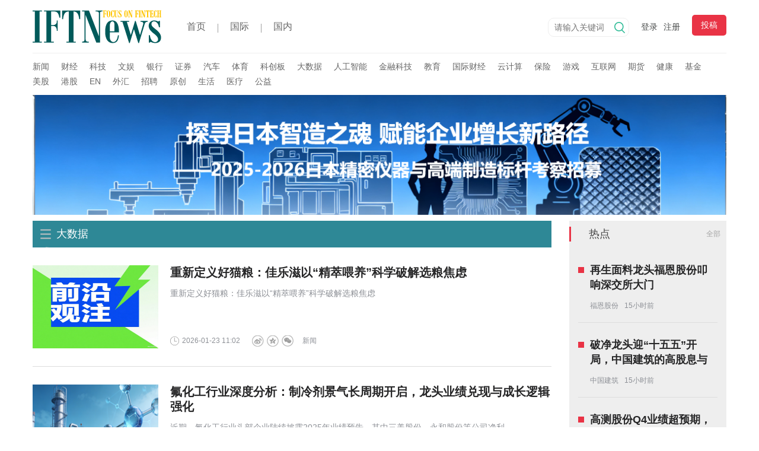

--- FILE ---
content_type: text/html
request_url: http://iftnews.cn/so.html?cat=5
body_size: 36032
content:
<!DOCTYPE html PUBLIC "-//W3C//DTD XHTML 1.0 Transitional//EN" "http://www.w3.org/TR/xhtml1/DTD/xhtml1-transitional.dtd">
<html xmlns="http://www.w3.org/1999/xhtml">
<head>
<meta http-equiv="Content-Type" content="text/html; charset=utf-8" />
<title>大数据_IFTNews</title>
<meta name="Keywords" content="大数据,IFTNews" />
<meta name="Description" content="IFTNews综合性门户平台，聚焦国内外热点新闻，以深度见证产业发展" />
<meta http-equiv="Cache-Control" content="no-transform" />
<meta name="viewport" content="width=device-width, initial-scale=1.0, maximum-scale=1.0, user-scalable=0"/>
<meta http-equiv="Cache-Control" content="no-siteapp" />
<meta name="apple-mobile-web-app-status-bar-style" content="black">
<meta name="authorinfos" content="Kwmphp QQ:1308288070"><meta name="baidu-site-verification" content="stYSplxeTi" />
<meta name="360-site-verification" content="b6a1b52d6107670135ee21eeaaa47c5e" />
<link href="/cdn/css/comm.css" type="text/css" rel="stylesheet">
<SCRIPT type="text/javascript" src="/cdn/js/jquery-1.4.2.js"></SCRIPT>
<link rel="icon" href="/favicon.ico">
<link href="/cdn/css/public.css" type="text/css" rel="stylesheet">
<style>.menulink{width:100%;float:left;margin-bottom:10px;}.menulink a{float:left;line-height:25px;margin-right:20px;font-size:14px;}</style>
</head>
<body>
<div id="wrap">

   <div id="top">
     <div class="head">
        <div class="wrap">
          <div class="top-left"><a href="/" class="c_000000 fl"><i class="logo" title="IFTNews"></i></a></div>
          <div class="top-center">
             <a href="/">首页</a>
             <span>&nbsp;</span>
             <a href="/so.html?gd=2&topnav=2" class="">国际</a>
             <span>&nbsp;</span>
             <a href="/so.html?gd=1&topnav=1" class="">国内</a>
          </div>
          <div class="top-right">
                        <a href="/siglepage/contact.html" class="tougao">投稿</a>
            <a href="/user_register.html?gourl=http%3A%2F%2Fiftnews.cn%2Fso.html%3Fcat%3D5">注册</a>
            <a href="/user_login.html?gourl=http%3A%2F%2Fiftnews.cn%2Fso.html%3Fcat%3D5">登录</a>
                        <form class="so" action="/so.html" method="get">
            <div class="sotxt">
            <input class="input" placeholder="请输入关键词" name="kw" />
            <button class="sokey" type="submit">搜索</button>
            </div>
            </form>
          </div><div class="btl">&nbsp;</div>
        </div>
     </div>
   </div>
   <div class="clear"></div>   <div class="topnothing"></div>
   <div class="clear"></div>
   <div class="w100 mt10" id="floor">
      <div  class="wrap">
  <div class="menulink">
        
        <a href="/so.html?cat=34">新闻</a>
        
        <a href="/so.html?cat=20">财经</a>
        
        <a href="/so.html?cat=19">科技</a>
        
        <a href="/so.html?cat=37">文娱</a>
        
        <a href="/so.html?cat=14">银行</a>
        
        <a href="/so.html?cat=24">证券</a>
        
        <a href="/so.html?cat=30">汽车</a>
        
        <a href="/so.html?cat=35">体育</a>
        
        <a href="/so.html?cat=38">科创板</a>
        
        <a href="/so.html?cat=5">大数据</a>
        
        <a href="/so.html?cat=9">人工智能</a>
        
        <a href="/so.html?cat=10">金融科技</a>
        
        <a href="/so.html?cat=11">教育</a>
        
        <a href="/so.html?cat=12">国际财经</a>
        
        <a href="/so.html?cat=15">云计算</a>
        
        <a href="/so.html?cat=17">保险</a>
        
        <a href="/so.html?cat=21">游戏 </a>
        
        <a href="/so.html?cat=22">互联网</a>
        
        <a href="/so.html?cat=23">期货</a>
        
        <a href="/so.html?cat=26">健康</a>
        
        <a href="/so.html?cat=27">基金</a>
        
        <a href="/so.html?cat=28">美股</a>
        
        <a href="/so.html?cat=29">港股</a>
        
        <a href="/so.html?cat=31">EN</a>
        
        <a href="/so.html?cat=32">外汇</a>
        
        <a href="/so.html?cat=33">招聘</a>
        
        <a href="/so.html?cat=36">原创</a>
        
        <a href="/so.html?cat=40">生活</a>
        
        <a href="/so.html?cat=42">医疗</a>
        
        <a href="/so.html?cat=43">公益</a>
        
  </div><div class="clear"></div>
        <div class="w100 fl mb10"><a href="http://iftnews.cn/readnews/13123.html" class="w100 fl" target="_blank"><img src="http://www.ifintechnews.com/cdn/uimage/image/a1/a1_1757660370_XlPi4DXM3i.png" width="100%"></a></div><div class="clear"></div>         <div class="w895">
         <div class="bg_title_2e8896"><span class="t">大数据</span></div>
                    <div class="w100 fl mt10" style="display:none">
              <dl class="navlist">
                 <dd style="">
                 <a href="/so.html?kw=&cat=5&tag=&gd=1">国内</a>
                 <a href="/so.html?kw=&cat=5&tag=&gd=2">国际</a>
                 </dd>
                 <dt class="dt">文章国度</dt>
              </dl>
            </div>
            <ul class="news" id="newsfloor">
         
               <li>
                  <a class="img" href="/readnews/13296.html" target="_blank"><img src="http://www.ifintechnews.com/cdn/uimage/image/150/a150_1769137329_74EjbBRM9F.png" height="140" alt="重新定义好猫粮：佳乐滋以“精萃喂养”科学破解选粮焦虑"  /></a>
                  <div class="tit">
                                          <a href="/readnews/13296.html" target="_blank" class="title">重新定义好猫粮：佳乐滋以“精萃喂养”科学破解选粮焦虑</a>
                     <div class="des">重新定义好猫粮：佳乐滋以“精萃喂养”科学破解选粮焦虑</div>                     <div class="share-article">
                        <span class="time">2026-01-23 11:02</span>
                        <span class="count">阅读（1421）</span>
                        <dl class="changeshare">
                        <dd class="sina" onclick="shareWB('13296','重新定义好猫粮：佳乐滋以“精萃喂养”科学破解选粮焦虑');"></dd>
                        <dd class="qzone" onclick="shareQzone('13296','重新定义好猫粮：佳乐滋以“精萃喂养”科学破解选粮焦虑');"></dd>
                        <dd class="wechat" onclick="shareWX('13296','sharefix');"></dd>                        
                        </dl>                        <div class="bq">                          <a href="/so.html?tag=新闻" target="_blank">新闻</a>                        </div>                     </div>
                  </div>
               </li>
                
               <li>
                  <a class="img" href="/readnews/13282.html" target="_blank"><img src="http://www.ifintechnews.com/cdn/uimage/image/12/a12_1768817518_GYQbjZbNrE.png" height="140" alt=" 氟化工行业深度分析：制冷剂景气长周期开启，龙头业绩兑现与成长逻辑强化 "  /></a>
                  <div class="tit">
                                          <a href="/readnews/13282.html" target="_blank" class="title"> 氟化工行业深度分析：制冷剂景气长周期开启，龙头业绩兑现与成长逻辑强化 </a>
                     <div class="des">近期，氟化工行业头部企业陆续披露2025年业绩预告，其中三美股份、永和股份等公司净利润同比实现大幅增长，印证了行业景气度的持续回暖。</div>                     <div class="share-article">
                        <span class="time">2026-01-19 18:12</span>
                        <span class="count">阅读（558）</span>
                        <dl class="changeshare">
                        <dd class="sina" onclick="shareWB('13282',' 氟化工行业深度分析：制冷剂景气长周期开启，龙头业绩兑现与成长逻辑强化 ');"></dd>
                        <dd class="qzone" onclick="shareQzone('13282',' 氟化工行业深度分析：制冷剂景气长周期开启，龙头业绩兑现与成长逻辑强化 ');"></dd>
                        <dd class="wechat" onclick="shareWX('13282','sharefix');"></dd>                        
                        </dl>                        <div class="bq">                          <a href="/so.html?tag=化工" target="_blank">化工</a>                          <a href="/so.html?tag=证券" target="_blank">证券</a>                        </div>                     </div>
                  </div>
               </li>
                
               <li>
                  <a class="img" href="/readnews/13270.html" target="_blank"><img src="http://www.ifintechnews.com/cdn/uimage/image/220/a220_1767858539_TG5CFsEZ0Z.png" height="140" alt="Bidnex 荣获金帆奖“2025年度优秀出海营销增长服务”"  /></a>
                  <div class="tit">
                                          <a href="/readnews/13270.html" target="_blank" class="title">Bidnex 荣获金帆奖“2025年度优秀出海营销增长服务”</a>
                     <div class="des">10月23日，GICC 2025金帆奖颁奖盛典璀璨启幕。作为出海领域最具影响力的奖项之一，金帆奖旨在表彰深耕产品与技术、专注长期发展，并对出海行业做出卓越贡献的优秀企业。经过多维度的严格评审，本届金帆奖获奖名单最终揭晓，涵盖出海领域各行业内的卓越企业。
</div>                     <div class="share-article">
                        <span class="time">2026-01-08 15:49</span>
                        <span class="count">阅读（744）</span>
                        <dl class="changeshare">
                        <dd class="sina" onclick="shareWB('13270','Bidnex 荣获金帆奖“2025年度优秀出海营销增长服务”');"></dd>
                        <dd class="qzone" onclick="shareQzone('13270','Bidnex 荣获金帆奖“2025年度优秀出海营销增长服务”');"></dd>
                        <dd class="wechat" onclick="shareWX('13270','sharefix');"></dd>                        
                        </dl>                        <div class="bq">                          <a href="/so.html?tag=金帆奖" target="_blank">金帆奖</a>                        </div>                     </div>
                  </div>
               </li>
                
               <li>
                  <a class="img" href="/readnews/13245.html" target="_blank"><img src="http://www.ifintechnews.com/cdn/uimage/image/12/a12_1766377578_eNzQjFW0Sk.jpg" height="140" alt="美联股份(02671.HK)上市分析：行业老三高增长与高波动并存，估值争议下的投资抉择"  /></a>
                  <div class="tit">
                                          <a href="/readnews/13245.html" target="_blank" class="title">美联股份(02671.HK)上市分析：行业老三高增长与高波动并存，估值争议下的投资抉择</a>
                     <div class="des">2025年年末的港股IPO市场迎来了一位来自传统建筑工业领域的“新兵”。美联股份有限公司（简称“美联股份”，股票代码：02671.HK）已于12月18日启动公开招股，并将于本月30日正式登陆香港联交所主板。</div>                     <div class="share-article">
                        <span class="time">2025-12-22 12:27</span>
                        <span class="count">阅读（1400）</span>
                        <dl class="changeshare">
                        <dd class="sina" onclick="shareWB('13245','美联股份(02671.HK)上市分析：行业老三高增长与高波动并存，估值争议下的投资抉择');"></dd>
                        <dd class="qzone" onclick="shareQzone('13245','美联股份(02671.HK)上市分析：行业老三高增长与高波动并存，估值争议下的投资抉择');"></dd>
                        <dd class="wechat" onclick="shareWX('13245','sharefix');"></dd>                        
                        </dl>                        <div class="bq">                          <a href="/so.html?tag=IPO" target="_blank">IPO</a>                          <a href="/so.html?tag=港股" target="_blank">港股</a>                        </div>                     </div>
                  </div>
               </li>
                
               <li>
                  <a class="img" href="/readnews/13209.html" target="_blank"><img src="http://www.ifintechnews.com/cdn/uimage/image/12/a12_1764678573_kWn8HHFS7C.png" height="140" alt="机器量化+多资产多策略赋能，平安理财“启元夏树”到期收益夺魁"  /></a>
                  <div class="tit">
                                          <a href="/readnews/13209.html" target="_blank" class="title">机器量化+多资产多策略赋能，平安理财“启元夏树”到期收益夺魁</a>
                     <div class="des">该产品在2025年10月到期的同类产品中以4.76的年化收益率位居榜首，成为当月唯一兑付收益率突破4的“固收+权益”理财，凸显了其在震荡市中的稳健盈利能力。


</div>                     <div class="share-article">
                        <span class="time">2025-12-02 20:30</span>
                        <span class="count">阅读（1885）</span>
                        <dl class="changeshare">
                        <dd class="sina" onclick="shareWB('13209','机器量化+多资产多策略赋能，平安理财“启元夏树”到期收益夺魁');"></dd>
                        <dd class="qzone" onclick="shareQzone('13209','机器量化+多资产多策略赋能，平安理财“启元夏树”到期收益夺魁');"></dd>
                        <dd class="wechat" onclick="shareWX('13209','sharefix');"></dd>                        
                        </dl>                        <div class="bq">                          <a href="/so.html?tag=平安理财" target="_blank">平安理财</a>                          <a href="/so.html?tag=理财" target="_blank">理财</a>                        </div>                     </div>
                  </div>
               </li>
                
               <li>
                  <a class="img" href="/readnews/13184.html" target="_blank"><img src="http://www.ifintechnews.com/cdn/uimage/image/150/a150_1763371033_5zX2253TNM.png" height="140" alt="聚焦硬科技，赋能新未来｜西安交大校友创业路演深圳圆满落幕"  /></a>
                  <div class="tit">
                                          <a href="/readnews/13184.html" target="_blank" class="title">聚焦硬科技，赋能新未来｜西安交大校友创业路演深圳圆满落幕</a>
                     <div class="des">聚焦硬科技，赋能新未来｜西安交大校友创业路演深圳圆满落幕</div>                     <div class="share-article">
                        <span class="time">2025-11-17 17:17</span>
                        <span class="count">阅读（2214）</span>
                        <dl class="changeshare">
                        <dd class="sina" onclick="shareWB('13184','聚焦硬科技，赋能新未来｜西安交大校友创业路演深圳圆满落幕');"></dd>
                        <dd class="qzone" onclick="shareQzone('13184','聚焦硬科技，赋能新未来｜西安交大校友创业路演深圳圆满落幕');"></dd>
                        <dd class="wechat" onclick="shareWX('13184','sharefix');"></dd>                        
                        </dl>                        <div class="bq">                          <a href="/so.html?tag=新闻" target="_blank">新闻</a>                        </div>                     </div>
                  </div>
               </li>
                
               <li>
                  <a class="img" href="/readnews/13146.html" target="_blank"><img src="http://www.ifintechnews.com/cdn/uimage/image/12/a12_1759221867_yvLHxIjLhb.jpeg" height="140" alt="《美人余》开机全阵容官宣 李一桐领衔另类娇妻觉醒反击"  /></a>
                  <div class="tit">
                                          <a href="/readnews/13146.html" target="_blank" class="title">《美人余》开机全阵容官宣 李一桐领衔另类娇妻觉醒反击</a>
                     <div class="des">由腾讯视频出品，浩瀚娱乐联合出品，出品人孙忠怀，总监制王娟、刘韬，总策划马延琨、李英超，总制片人李尔云、李英超，制片人黄星、朱智涵、张嘉鼎，导演王迎、毋辉辉，编剧张佳，改编自伊北同名小说的都市情感剧《美人余》</div>                     <div class="share-article">
                        <span class="time">2025-09-30 16:44</span>
                        <span class="count">阅读（14097）</span>
                        <dl class="changeshare">
                        <dd class="sina" onclick="shareWB('13146','《美人余》开机全阵容官宣 李一桐领衔另类娇妻觉醒反击');"></dd>
                        <dd class="qzone" onclick="shareQzone('13146','《美人余》开机全阵容官宣 李一桐领衔另类娇妻觉醒反击');"></dd>
                        <dd class="wechat" onclick="shareWX('13146','sharefix');"></dd>                        
                        </dl>                        <div class="bq">                          <a href="/so.html?tag=电视剧" target="_blank">电视剧</a>                        </div>                     </div>
                  </div>
               </li>
                
               <li>
                  <a class="img" href="/readnews/13130.html" target="_blank"><img src="http://www.ifintechnews.com/cdn/uimage/image/12/a12_1758529309_bMQ7RJOfWU.png" height="140" alt="暖哇科技拟赴港上市，连续三年营收复合增长率65.5%"  /></a>
                  <div class="tit">
                                          <a href="/readnews/13130.html" target="_blank" class="title">暖哇科技拟赴港上市，连续三年营收复合增长率65.5%</a>
                     <div class="des">在保险行业数字化转型加速的浪潮下，掌握核心技术的AI科技公司备受青睐，暖哇科技正式启动港股上市进程，将为国内保险科技赛道增添新的资本化力量。</div>                     <div class="share-article">
                        <span class="time">2025-09-22 16:22</span>
                        <span class="count">阅读（3771）</span>
                        <dl class="changeshare">
                        <dd class="sina" onclick="shareWB('13130','暖哇科技拟赴港上市，连续三年营收复合增长率65.5%');"></dd>
                        <dd class="qzone" onclick="shareQzone('13130','暖哇科技拟赴港上市，连续三年营收复合增长率65.5%');"></dd>
                        <dd class="wechat" onclick="shareWX('13130','sharefix');"></dd>                        
                        </dl>                        <div class="bq">                          <a href="/so.html?tag=保险" target="_blank">保险</a>                          <a href="/so.html?tag=AI" target="_blank">AI</a>                          <a href="/so.html?tag=科技" target="_blank">科技</a>                          <a href="/so.html?tag=数字化" target="_blank">数字化</a>                          <a href="/so.html?tag=上市" target="_blank">上市</a>                          <a href="/so.html?tag=港股" target="_blank">港股</a>                        </div>                     </div>
                  </div>
               </li>
                
               <li>
                  <a class="img" href="/readnews/13107.html" target="_blank"><img src="http://www.ifintechnews.com/cdn/uimage/image/150/a150_1756723309_dyJ9LY1jJg.jpg" height="140" alt="长白山的守护者林源春，十八年坚守生态产业之路"  /></a>
                  <div class="tit">
                                          <a href="/readnews/13107.html" target="_blank" class="title">长白山的守护者林源春，十八年坚守生态产业之路</a>
                     <div class="des">长白山的守护者林源春，十八年坚守生态产业之路</div>                     <div class="share-article">
                        <span class="time">2025-09-01 18:41</span>
                        <span class="count">阅读（3503）</span>
                        <dl class="changeshare">
                        <dd class="sina" onclick="shareWB('13107','长白山的守护者林源春，十八年坚守生态产业之路');"></dd>
                        <dd class="qzone" onclick="shareQzone('13107','长白山的守护者林源春，十八年坚守生态产业之路');"></dd>
                        <dd class="wechat" onclick="shareWX('13107','sharefix');"></dd>                        
                        </dl>                        <div class="bq">                          <a href="/so.html?tag=新闻" target="_blank">新闻</a>                        </div>                     </div>
                  </div>
               </li>
                
               <li>
                  <a class="img" href="/readnews/13078.html" target="_blank"><img src="http://www.ifintechnews.com/cdn/uimage/image/150/a150_1754530345_sEhL5UaWh3.jpg" height="140" alt="“续元金方”的兴起地  心意行药号"  /></a>
                  <div class="tit">
                                          <a href="/readnews/13078.html" target="_blank" class="title">“续元金方”的兴起地  心意行药号</a>
                     <div class="des">“续元金方”的兴起地  心意行药号</div>                     <div class="share-article">
                        <span class="time">2025-08-07 09:33</span>
                        <span class="count">阅读（3965）</span>
                        <dl class="changeshare">
                        <dd class="sina" onclick="shareWB('13078','“续元金方”的兴起地  心意行药号');"></dd>
                        <dd class="qzone" onclick="shareQzone('13078','“续元金方”的兴起地  心意行药号');"></dd>
                        <dd class="wechat" onclick="shareWX('13078','sharefix');"></dd>                        
                        </dl>                        <div class="bq">                          <a href="/so.html?tag=新闻" target="_blank">新闻</a>                        </div>                     </div>
                  </div>
               </li>
               
            </ul>
            <div class="clear"></div>
            <div class="loadingmore mt20">
               <a href="javascript:;" class="loading" onclick="onclickMore();" id="loadingtxt">正在加载更多</a>
            </div>
          </div>
          <div class="w265">
                        <div class="cnav" style="background:#eeeeee;">
                 <span class="lefttitle">热点</span>
                 <a href="/so.html" class="more">全部</a>
              </div>
              <div class="clear"></div>
              <ul class="news">
              <div class="pdlr15">
        
               <li>
                  <span class="qr"></span>
                  <div class="tit">
                     <a href="/readnews/13307.html" target="_blank" class="title">再生面料龙头福恩股份叩响深交所大门 </a>
                     <div class="share-article">
                        <div class="bq">
                          <a href="/so.html?tag=福恩股份" target="_blank">福恩股份</a>
                        </div>                        <span class="time">15小时前</span>
                     </div>
                  </div>
               </li>
               
               <li>
                  <span class="qr"></span>
                  <div class="tit">
                     <a href="/readnews/13306.html" target="_blank" class="title">破净龙头迎“十五五”开局，中国建筑的高股息与估值修复之路 </a>
                     <div class="share-article">
                        <div class="bq">
                          <a href="/so.html?tag=中国建筑" target="_blank">中国建筑</a>
                        </div>                        <span class="time">15小时前</span>
                     </div>
                  </div>
               </li>
               
               <li>
                  <span class="qr"></span>
                  <div class="tit">
                     <a href="/readnews/13305.html" target="_blank" class="title">高测股份Q4业绩超预期，主业修复与新兴赛道共筑成长空间 </a>
                     <div class="share-article">
                        <div class="bq">
                          <a href="/so.html?tag=高测股份" target="_blank">高测股份</a>
                        </div>                        <span class="time">15小时前</span>
                     </div>
                  </div>
               </li>
               
               <li>
                  <span class="qr"></span>
                  <div class="tit">
                     <a href="/readnews/13303.html" target="_blank" class="title">沃尔核材业绩预增背后的算力野心：高速铜缆能否撑起26年20亿利润？ </a>
                     <div class="share-article">
                        <div class="bq">
                          <a href="/so.html?tag=铜缆" target="_blank">铜缆</a>
                        </div>                        <span class="time">15小时前</span>
                     </div>
                  </div>
               </li>
               
               <li>
                  <span class="qr"></span>
                  <div class="tit">
                     <a href="/readnews/13302.html" target="_blank" class="title">爱奇艺分账新规 2 月实施！八大板块统一计算，中小影视公司春天来了？</a>
                     <div class="share-article">
                        <div class="bq">
                          <a href="/so.html?tag=爱奇艺" target="_blank">爱奇艺</a>
                        </div>                        <span class="time">16小时前</span>
                     </div>
                  </div>
               </li>
               
              </div>
            </ul>
            <div class="clear"></div>
            <div class="w100 fl mb20 mt20"><a href="http://www.ifintechnews.com/readnews/13262.html" class="w100 fl" target="_blank"><img src="http://www.ifintechnews.com/cdn/uimage/image/a1/a1_1767618036_s1JmKgFxY7.jpeg" width="100%" class="fl"></a></div><div class="clear"></div>            <div class="title_center">
              <div class="title">文章排行</div>
              <div class="sub_title">TOP ARTICLES</div>
            </div>
            <ul class="titleli">
        
              <li>
                <a href="/readnews/13123.html" target="_blank">
                  <span class="artical-top-num">1</span>
                  <em class="title">探寻日本智造之魂，赋能企业增长新路径——2025-2026日本精密仪器与高端制造标杆考察团招募启动</em>
                </a>
              </li>
              
              <li>
                <a href="/readnews/13049.html" target="_blank">
                  <span class="artical-top-num">2</span>
                  <em class="title">2025年下半年金融科技展望：AI驱动、监管深化与全球化布局</em>
                </a>
              </li>
              
              <li>
                <a href="/readnews/12930.html" target="_blank">
                  <span class="artical-top-num">3</span>
                  <em class="title">金融壹账通：以“AI+金融”赋能行业数字化转型，助力做好“五篇大文章” </em>
                </a>
              </li>
              
              <li>
                <a href="/readnews/12833.html" target="_blank">
                  <span class="artical-top-num">4</span>
                  <em class="title">金融壹账通携手上海市银行同业公会：聚焦科技创新，共同探讨银行转型之路</em>
                </a>
              </li>
              
              <li>
                <a href="/readnews/12815.html" target="_blank">
                  <span class="artical-top-num">5</span>
                  <em class="title">服销机器人方案荣膺“2024银行家年度金融科技产品创新优秀案例”</em>
                </a>
              </li>
              
              <li>
                <a href="/readnews/12799.html" target="_blank">
                  <span class="artical-top-num">6</span>
                  <em class="title">OneConnect Releases Q3 2024 Results </em>
                </a>
              </li>
              
              <li>
                <a href="/readnews/12752.html" target="_blank">
                  <span class="artical-top-num">7</span>
                  <em class="title">金融壹账通:以科技之力赋能金融高质量发展</em>
                </a>
              </li>
              
              <li>
                <a href="/readnews/12668.html" target="_blank">
                  <span class="artical-top-num">8</span>
                  <em class="title">持续“瘦身” 多家银行下架直销银行App</em>
                </a>
              </li>
              
              <li>
                <a href="/readnews/12636.html" target="_blank">
                  <span class="artical-top-num">9</span>
                  <em class="title">燃油车绝地反击</em>
                </a>
              </li>
              
              <li>
                <a href="/readnews/12458.html" target="_blank">
                  <span class="artical-top-num">10</span>
                  <em class="title">存款利率下调刺激居民保险需求 保险股有望迎来“戴维斯双击”配置良机 </em>
                </a>
              </li>
              
            </ul>
            <div class="clear"></div>
            
            <div class="w100 fl mt20"><a href="http://www.ifintechnews.com/readnews/13085.html" class="w100 fl" target="_blank"><img src="http://www.ifintechnews.com/cdn/uimage/image/a1/a1_1757660760_UjZ3lrav5y.png" width="100%" class="fl"></a></div><div class="clear"></div>            <div class="clear"></div>
            <div class="w100 fl mb20 mt20"><a href="https://mp.weixin.qq.com/s?__biz=MzA4NjMyOTk3Mw==&mid=2247490922&idx=2&sn=497c3b6a80e93ad1f91f8610c4acb23a&chksm=9fcb0270a8bc8b66704baade3ab854b8adb779d0a798b9ac8d6f03a31358d4d688d00e55622d&token=2118198693&lang=zh_CN#rd" class="w100 fl" target="_blank"><img src="http://www.ifintechnews.com/cdn/uimage/image/a1/a1_1732369130_88tt6OOfC0.png" width="100%" class="fl"></a></div><div class="clear"></div>            <div class="clear"></div>
                     </div>
      </div>
   </div>
   <div class="clear"></div>
   <div class="footer mt20"><div class="wrap">
   <div id="links"><div class="wrap">
      <div class="w100 fl"><a class="c_000000">热门频道：</a>
        
        <a href="/so.html?cat=34" target="_blank">新闻</a>
        
        <a href="/so.html?cat=20" target="_blank">财经</a>
        
        <a href="/so.html?cat=19" target="_blank">科技</a>
        
        <a href="/so.html?cat=37" target="_blank">文娱</a>
        
        <a href="/so.html?cat=14" target="_blank">银行</a>
        
        <a href="/so.html?cat=24" target="_blank">证券</a>
        
        <a href="/so.html?cat=30" target="_blank">汽车</a>
        
        <a href="/so.html?cat=35" target="_blank">体育</a>
        
        <a href="/so.html?cat=38" target="_blank">科创板</a>
        
        <a href="/so.html?cat=5" target="_blank">大数据</a>
        
        <a href="/so.html?cat=9" target="_blank">人工智能</a>
        
        <a href="/so.html?cat=10" target="_blank">金融科技</a>
        
        <a href="/so.html?cat=11" target="_blank">教育</a>
        
        <a href="/so.html?cat=12" target="_blank">国际财经</a>
        
        <a href="/so.html?cat=15" target="_blank">云计算</a>
        
        <a href="/so.html?cat=17" target="_blank">保险</a>
        
        <a href="/so.html?cat=21" target="_blank">游戏 </a>
        
        <a href="/so.html?cat=22" target="_blank">互联网</a>
        
        <a href="/so.html?cat=23" target="_blank">期货</a>
        
        <a href="/so.html?cat=26" target="_blank">健康</a>
        
        <a href="/so.html?cat=27" target="_blank">基金</a>
        
        <a href="/so.html?cat=28" target="_blank">美股</a>
        
        <a href="/so.html?cat=29" target="_blank">港股</a>
        
        <a href="/so.html?cat=31" target="_blank">EN</a>
        
        <a href="/so.html?cat=32" target="_blank">外汇</a>
        
        <a href="/so.html?cat=33" target="_blank">招聘</a>
        
        <a href="/so.html?cat=36" target="_blank">原创</a>
        
        <a href="/so.html?cat=40" target="_blank">生活</a>
        
        <a href="/so.html?cat=42" target="_blank">医疗</a>
        
        <a href="/so.html?cat=43" target="_blank">公益</a>
        
      </div>
   </div></div>  <div class="clear"></div>
   <div id="links"><div class="wrap">
      <div class="w100 fl"><a class="c_000000">友情链接：</a>
        
        <a href="https://beian.miit.gov.cn/#/Integrated/index" target="_blank">网站备案 京ICP备17030953号  工信部查询</a>
        
        <a href="https://beian.miit.gov.cn/#/Integrated/index" target="_blank"> 京ICP备17030953号-1 工信部查询</a>
        
      </div>
   </div></div>  <div class="clear"></div>
   <div class="info-text">
                <p><a href="/">首页</a>
        
             <span class="sep">|</span><a href="http://www.ifintechnews.com/">关于我们</a>
        
             <span class="sep">|</span><a href="http://www.ifintechnews.com/siglepage/contact.html">联系我们</a>
        
             <span class="sep">|</span><a href="http://www.ifintechnews.com/liuyan.html">留言版</a>
         </p>
            </div>
            <div class="clear"></div>
            By ©2026  IFTNews
            



广播电视节目制作许可证

免责声明：本网站所有信息分享是出于传递更多信息之目的。若有来源标注错误或侵犯了您的合法权益，请作者持权属证明与本网联系，我们将及时更正、删除，谢谢。 
投资有风险，入市需谨慎！
 <a href="http://www.miibeian.gov.cn/" rel="nofollow" target="_blank">京ICP备17030953号 软件 </a>   </div></div>
  <div class="clear"></div>
 
<SCRIPT type="text/javascript" src="/cdn/js/totop.js"></SCRIPT>
<div style="display:none"><script src="https://s22.cnzz.com/z_stat.php?id=1265119423&web_id=1265119423" language="JavaScript"></script></div>

</div>
<div class="sharefix" style="display:none" id="sharefix"></div>
<SCRIPT type="text/javascript" src="/cdn/js/news.loadmore.js"></SCRIPT>
<script>
var maxLoadPageNum=10000;
navid='5';
sokey='';
var user='';
ggd="";
var ismobile='0';
var fuid='';
var item_murl='/m/so.html?kw=&cat=5&tag=';
</script>
<SCRIPT type="text/javascript" src="/cdn/js/news.mark.js"></SCRIPT>
<SCRIPT type="text/javascript" src="/cdn/js/wap.pc.js"></SCRIPT>
</body>
</html>


--- FILE ---
content_type: application/x-javascript
request_url: http://iftnews.cn/cdn/js/news.mark.js
body_size: 5549
content:
var isMarkAdd=false;
function submark(){
	if(user==""){
		window.location.href='/user_login.html?gourl=%2Freadnews%2F'+nid+'.html';
		return;
	}
	var marktxt=document.getElementById("marktxt").value;
	if(marktxt==""){
	    alert("请输入评论内容");
		return;
	}if(isMarkAdd==true){return;}
	isMarkAdd=true;
    var now=new Date();
    var year=now.getFullYear();
    var month=now.getMonth()+1;
    var day=now.getDate();
    var hours=now.getHours();
    var minutes=now.getMinutes();
    var seconds=now.getSeconds();
    var times=year+"-"+month+"-"+day+" "+hours+":"+minutes+":"+seconds+"";
	$.ajax({
		type:"GET",
			url:"/index.php",
		data:{m:"readnews",c:"mark",f:"add",pid:nid,txt:marktxt,random:Math.random()},
		success:function(data,st){
			if(data=="ok"){isMarkAdd=false;document.getElementById("marktxt").value="";
			var enddata='<li><div class="users"><img class="img" src="'+uimg+'"/><span>'+nickname+'</span><span class="time">'+times+'</span></div><div class="marktxt">'+marktxt+'</div></li>';
			$("#newsmarkli").prepend(enddata);
			}
		}
	});
}
function submarkli(markid,sid){
	if(user==""){
		window.location.href='/user_login.html?gourl=%2Freadnews%2F'+nid+'.html';
		return;
	}
	var marktxt=document.getElementById("marktxtb").value;
	if(marktxt==""){
	    alert("请输入回复内容");
		return;
	}if(isMarkAdd==true){return;}
	isMarkAdd=true;
    var now=new Date();
    var year=now.getFullYear();
    var month=now.getMonth()+1;
    var day=now.getDate();
    var hours=now.getHours();
    var minutes=now.getMinutes();
    var seconds=now.getSeconds();
    var times=year+"-"+month+"-"+day+" "+hours+":"+minutes+":"+seconds+"";
	$.ajax({
		type:"GET",
			url:"/index.php",
		data:{m:"readnews",c:"mark",f:"addb",pid:nid,mid:sid,txt:marktxt,random:Math.random()},
		success:function(data,st){$("#mark_li_textarea_ids").remove();$("#mark_li_textarea_sub").remove();
			if(data=="ok"){isMarkAdd=false;document.getElementById("marktxt").value="";
			var enddata='<div class="mark-li-list"><div class="users"><img class="img" src="'+uimg+'"/><span>'+nickname+'</span><span class="time">'+times+'</span></div><div class="marktxt">'+marktxt+'</div></div>';
	    	$("#newsmarklichild_"+markid).prepend(enddata);
			}
		}
	});
}
function addnewmarktxt(markid,sids,mca){
    var deletehtml='';$("#mark_li_textarea_ids").remove();$("#mark_li_textarea_sub").remove();
    deletehtml+='<div class="mark-li-textarea" id="mark_li_textarea_ids"><textarea class="mark-li-textarea-t" id="marktxtb"></textarea></div>';
	if(mca=="m"){
		deletehtml+='<button type="submit" id="mark_li_textarea_sub" class="mark-li-textarea-sub" style="top:0px;bottom:auto;" onclick="submarkli('+markid+','+sids+');">回复</button>';
		$("#newsmarklichild_"+markid).prepend(deletehtml);
	}else{
		deletehtml+='<button type="submit" id="mark_li_textarea_sub" class="mark-li-textarea-sub" onclick="submarkli('+markid+','+sids+');">回复</button>';
		document.getElementById("newsmarklichild_"+markid).innerHTML=deletehtml;
	}
}
$(document).ready(function (){
	$("a[name='pagemark']").live('click', function(){
		var id=$(this).attr("data-id");
		var pagenum=$(this).attr("data-page");
		showmarkdata(pagenum,id);
	});
	$("a[name='pagemarkmore']").live('click', function(){
		var id=$(this).attr("data-id");
		var sid=$(this).attr("data-sid");
		var pagenum=$(this).attr("data-page");
		$("#pagemarklimore").html("加载中···");
		showmarklidata(pagenum,id,sid);
	});
	addgz(fuid,isAutoS);
	$("a[name='guanzhu']").live('click', function(){
		var ids=$(this).attr("data-id");
		addgz(ids,"1");
	});
	addstore(nid,isAutoS);
	$("a[name='shoucang']").live('click', function(){
		var ids=$(this).attr("data-id");
		addstore(ids,"1");
	});
	$("a[name='addnewfk']").live('click', function(){
		var ids=$(this).attr("data-id");
		var sids=$(this).attr("data-sid");
		var mca=$(this).attr("data-mca");
		addnewmarktxt(ids,sids,mca);
	});
}); 
var isAutoS="20";
function addstore(addstoreid,isautodata){
	if(user==""&&isautodata=="1"){
		window.location.href='/user_login.html?gourl=%2Freadnews%2F'+nid+'.html';
		return;
	}
		$.ajax({
			type:"GET",
			url:"/index.php",
			data:{m:"readnews",c:"stores",pid:addstoreid,isauto:isautodata,random:Math.random()},
			success:function(data,st){
				if(data=="ok"){
					document.getElementById("shoucang").innerHTML="已收藏";
				}
			}
		});
}
function addgz(addstoreid,isautodata){
	if(user==""&&isautodata=="1"){
		window.location.href='/user_login.html?gourl=%2Freadnews%2F'+nid+'.html';
		return;
	}
		$.ajax({
			type:"GET",
			url:"/index.php",
			data:{m:"readnews",c:"stores",f:"guanzhu",pid:addstoreid,isauto:isautodata,random:Math.random()},
			success:function(data,st){
				if(data=="ok"){
					document.getElementById("guanzhu").innerHTML="已关注";
				}
			}
		});
}
function showmarkdata(pagenum,psid){
		$.ajax({
			type:"GET",
			url:"/index.php",
			data:{m:"readnews",c:"mark",page:pagenum,pid:psid,random:Math.random()},
			success:function(data,st){
				$("#newsmarkli").html(data);
			}
		});	
}
showmarkdata("0",nid);
function showmarklidata(pagenum,psid,msid){
		$.ajax({
			type:"GET",
			url:"/index.php",
			data:{m:"readnews",c:"mark",f:"showli",page:pagenum,pid:psid,sid:msid,random:Math.random()},
			success:function(data,st){$("#pagemarklimore").remove();
				$("#newsmarklichild_"+msid).append(data);
			}
		});	
}

--- FILE ---
content_type: application/x-javascript
request_url: http://iftnews.cn/cdn/js/wap.pc.js
body_size: 880
content:
var winWidth=0;
aa();
function aa(){
if (window.innerWidth)
winWidth = window.innerWidth;
else if ((document.body) && (document.body.clientWidth))
winWidth = document.body.clientWidth;
if (window.innerHeight)
winHeight = window.innerHeight;
else if ((document.body) && (document.body.clientHeight))
winHeight = document.body.clientHeight;
if (document.documentElement && document.documentElement.clientHeight && document.documentElement.clientWidth)
{
winHeight = document.documentElement.clientHeight;
winWidth = document.documentElement.clientWidth;
}
}

jQuery(window).resize(function(){var screenWidth=document.body.scrollWidth;flashHeight(screenWidth);});
function flashHeight(screenWidthb){var mWidth=0;if(screenWidthb<640){if(ismobile!='1'){window.location.href=item_murl;}}else{if(ismobile=='1'){window.location.href=item_url;}}}
flashHeight(winWidth);

--- FILE ---
content_type: application/x-javascript
request_url: http://iftnews.cn/cdn/js/news.loadmore.js
body_size: 1885
content:
$(window).scroll(function(){
　　var scrollTop = $(this).scrollTop();
　　var scrollHeight = $(document).height();
　　var windowHeight = $(this).height();
　　if(scrollTop + windowHeight == scrollHeight){
	if(isLastNews==false){
	  loadingNews();}
　　}
});
function onclickMore(){
	loadingNews();
}
var navid="";
function showNews(whichLink,num,nnavid){
	var box = document.getElementById("w_cnav_1");
    var links = box.getElementsByTagName("a");
    for (var i = 0; i < links.length; i++) {
		links[i].setAttribute("class", "");
		whichLink.setAttribute("class", "on");
    }
	navid=nnavid;
	pagenum=1;var isloadingmore=true;
	$("#loadingtxt").html("正在加载更多");
	$("#newsfloor").html("");loadingNews();
}
var pagenum=2;var isloadingmore=false;
function loadingNews(){
	if(maxLoadPageNum>0){
	  if(pagenum<maxLoadPageNum&&isloadingmore==false){
		  isloadingmore=true;
		  $("#loadingtxt").html("正在加载更多");
		  datas(pagenum);
	  }else{
		  $("#loadingtxt").html("点击加载更多");
		  $("#loadingtxt").hide();
	  }
	}else{
	  if(isloadingmore==false){
		  isloadingmore=true;
		  $("#loadingtxt").html("正在加载更多");
		  datas(pagenum);
	  }
	}
}
var isLastNews=false;
var sokey="";
var ggd="";
function datas(npagenum){
	var data="";
	$.ajax({
		type:"GET",
		url:"/so/loadingmore.html",
		data:{cat:navid,kw:sokey,page:npagenum,gd:ggd,random:Math.random()},
		success:function(data,st){
			if(data!=""){
				$("#newsfloor").append(data);$("#loadingtxt").html("点击加载更多");
				isLastNews=false;
				document.getElementById("loadingtxt").style.display="block";
			}else{
				isLastNews=true;
				$("#loadingtxt").html("没有更多内容啦！");
				document.getElementById("loadingtxt").style.display="none";
			}
		}
	});
	isloadingmore=false;
	pagenum++;
}

--- FILE ---
content_type: application/x-javascript
request_url: http://iftnews.cn/cdn/js/totop.js
body_size: 2438
content:
$(function(){$.fn.toTop=function(options){var defaults={showHeight:150,speed:1000};var options=$.extend(defaults,options);$("body").prepend("<div id='totop'><a title='返回顶部' href='javascript:;' hidefocus='true'></a></div>");var $toTop=$(this);var $top=$("#totop");var $ta=$("#totop a");$toTop.scroll(function(){var scrolltop=$(this).scrollTop();if(scrolltop>=options.showHeight){$top.fadeIn();}
else{$top.fadeOut();}});$ta.hover(function(){$(this).addClass("cur");},function(){$(this).removeClass("cur");});$top.click(function(){$("html,body").animate({scrollTop:0},options.speed);return false;});}});$(function (){$(window).toTop({showHeight : 100,speed : 500});});

function shareWX(newsid,htmlid){
	showFixId(htmlid);
	var data="";
    data+='<div class="maskbg10" onclick="closeFixId(\''+htmlid+'\');"></div>';
    data+='<div class="sharefixtxt">';
    data+='<div class="title"><a class="close" href="javascript:;" onclick="closeFixId(\''+htmlid+'\');">x</a><span class="fl ml10">分享到微信</span></div>';
    data+='<div class="txt">';
    data+='<img src="http://qr.liantu.com/api.php?text=http%3A%2F%2Fwww.ifintechnews.com%2Freadnews%2F'+newsid+'.html" class="fl" width="100%" height="180" />';
    data+='</div>';
    data+='<div class="tishi">微信“扫一扫”将网页分享至朋友圈</div>';
    data+='</div>';
	document.getElementById(htmlid).innerHTML=data;
}
function showFixId(id){
	document.getElementById(id).style.display="block";
}
function closeFixId(id){
	document.getElementById(id).style.display="none";
}
function shareWB(id,title){
	window.open("http://v.t.sina.com.cn/share/share.php?appkey=583395093&title="+encodeURI(title)+"&url=http%3A%2F%2Fwww.ifintechnews.com%2Freadnews%2F"+id+".html&source=bshare&retcode=0&pic="); 
}
function shareQzone(id,title){
	window.open("http://sns.qzone.qq.com/cgi-bin/qzshare/cgi_qzshare_onekey?url=http%3A%2F%2Fwww.ifintechnews.com%2Freadnews%2F"+id+".html&pics=&title=&summary="+encodeURI(title)+""); 
}
;(function(){
    var bp = document.createElement('script');
    var curProtocol = window.location.protocol.split(':')[0];
    if (curProtocol === 'https') {
        bp.src = 'https://zz.bdstatic.com/linksubmit/push.js';        
    }
    else {
        bp.src = 'http://push.zhanzhang.baidu.com/push.js';
    }
    var s = document.getElementsByTagName("script")[0];
    s.parentNode.insertBefore(bp, s);
})();